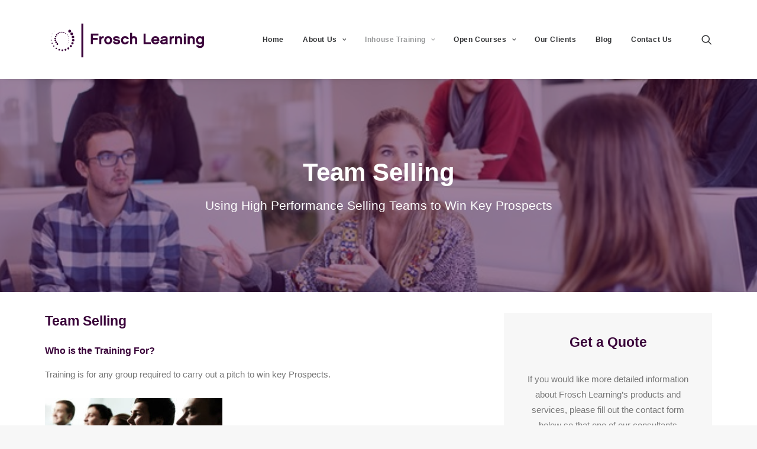

--- FILE ---
content_type: text/html; charset=UTF-8
request_url: https://www.froschlearning.co.uk/sales-training/presentation-skills/team-selling/
body_size: 14457
content:
<!DOCTYPE html>
<html class="no-touch" lang="en-US" xmlns="http://www.w3.org/1999/xhtml">
<head>
<meta http-equiv="Content-Type" content="text/html; charset=UTF-8">
<meta name="viewport" content="width=device-width, initial-scale=1">
<link rel="profile" href="http://gmpg.org/xfn/11">
<link rel="pingback" href="https://www.froschlearning.co.uk/newsite/xmlrpc.php">
<meta name='robots' content='index, follow, max-image-preview:large, max-snippet:-1, max-video-preview:-1' />

	<!-- This site is optimized with the Yoast SEO plugin v20.2.1 - https://yoast.com/wordpress/plugins/seo/ -->
	<title>Team Selling In House Training</title>
	<link rel="canonical" href="https://www.froschlearning.co.uk/sales-training/presentation-skills/team-selling/" />
	<meta property="og:locale" content="en_US" />
	<meta property="og:type" content="article" />
	<meta property="og:title" content="Team Selling In House Training" />
	<meta property="og:url" content="https://www.froschlearning.co.uk/sales-training/presentation-skills/team-selling/" />
	<meta property="og:site_name" content="Sales Training Experts" />
	<meta property="article:modified_time" content="2023-02-10T12:21:26+00:00" />
	<meta property="og:image" content="https://www.froschlearning.co.uk/newsite/wp-content/uploads/2013/01/jobs.png" />
	<meta property="og:image:width" content="1735" />
	<meta property="og:image:height" content="786" />
	<meta property="og:image:type" content="image/png" />
	<meta name="twitter:label1" content="Est. reading time" />
	<meta name="twitter:data1" content="3 minutes" />
	<script type="application/ld+json" class="yoast-schema-graph">{"@context":"https://schema.org","@graph":[{"@type":"WebPage","@id":"https://www.froschlearning.co.uk/sales-training/presentation-skills/team-selling/","url":"https://www.froschlearning.co.uk/sales-training/presentation-skills/team-selling/","name":"Team Selling In House Training","isPartOf":{"@id":"https://www.froschlearning.co.uk/#website"},"primaryImageOfPage":{"@id":"https://www.froschlearning.co.uk/sales-training/presentation-skills/team-selling/#primaryimage"},"image":{"@id":"https://www.froschlearning.co.uk/sales-training/presentation-skills/team-selling/#primaryimage"},"thumbnailUrl":"https://www.froschlearning.co.uk/newsite/wp-content/uploads/2013/01/jobs.png","datePublished":"2014-06-28T15:24:37+00:00","dateModified":"2023-02-10T12:21:26+00:00","breadcrumb":{"@id":"https://www.froschlearning.co.uk/sales-training/presentation-skills/team-selling/#breadcrumb"},"inLanguage":"en-US","potentialAction":[{"@type":"ReadAction","target":["https://www.froschlearning.co.uk/sales-training/presentation-skills/team-selling/"]}]},{"@type":"ImageObject","inLanguage":"en-US","@id":"https://www.froschlearning.co.uk/sales-training/presentation-skills/team-selling/#primaryimage","url":"https://www.froschlearning.co.uk/newsite/wp-content/uploads/2013/01/jobs.png","contentUrl":"https://www.froschlearning.co.uk/newsite/wp-content/uploads/2013/01/jobs.png","width":1735,"height":786,"caption":"jobs"},{"@type":"BreadcrumbList","@id":"https://www.froschlearning.co.uk/sales-training/presentation-skills/team-selling/#breadcrumb","itemListElement":[{"@type":"ListItem","position":1,"name":"Home","item":"https://www.froschlearning.co.uk/"},{"@type":"ListItem","position":2,"name":"Sales Training","item":"https://www.froschlearning.co.uk/sales-training/"},{"@type":"ListItem","position":3,"name":"Presentation Skills","item":"https://www.froschlearning.co.uk/sales-training/presentation-skills/"},{"@type":"ListItem","position":4,"name":"Team Selling"}]},{"@type":"WebSite","@id":"https://www.froschlearning.co.uk/#website","url":"https://www.froschlearning.co.uk/","name":"Sales Training Experts","description":"Frosch Learning","potentialAction":[{"@type":"SearchAction","target":{"@type":"EntryPoint","urlTemplate":"https://www.froschlearning.co.uk/?s={search_term_string}"},"query-input":"required name=search_term_string"}],"inLanguage":"en-US"}]}</script>
	<!-- / Yoast SEO plugin. -->


<link rel="alternate" type="application/rss+xml" title="Sales Training Experts &raquo; Feed" href="https://www.froschlearning.co.uk/feed/" />
<link rel="alternate" type="application/rss+xml" title="Sales Training Experts &raquo; Comments Feed" href="https://www.froschlearning.co.uk/comments/feed/" />
<script type="text/javascript">
window._wpemojiSettings = {"baseUrl":"https:\/\/s.w.org\/images\/core\/emoji\/14.0.0\/72x72\/","ext":".png","svgUrl":"https:\/\/s.w.org\/images\/core\/emoji\/14.0.0\/svg\/","svgExt":".svg","source":{"concatemoji":"https:\/\/www.froschlearning.co.uk\/newsite\/wp-includes\/js\/wp-emoji-release.min.js?ver=6.1.9"}};
/*! This file is auto-generated */
!function(e,a,t){var n,r,o,i=a.createElement("canvas"),p=i.getContext&&i.getContext("2d");function s(e,t){var a=String.fromCharCode,e=(p.clearRect(0,0,i.width,i.height),p.fillText(a.apply(this,e),0,0),i.toDataURL());return p.clearRect(0,0,i.width,i.height),p.fillText(a.apply(this,t),0,0),e===i.toDataURL()}function c(e){var t=a.createElement("script");t.src=e,t.defer=t.type="text/javascript",a.getElementsByTagName("head")[0].appendChild(t)}for(o=Array("flag","emoji"),t.supports={everything:!0,everythingExceptFlag:!0},r=0;r<o.length;r++)t.supports[o[r]]=function(e){if(p&&p.fillText)switch(p.textBaseline="top",p.font="600 32px Arial",e){case"flag":return s([127987,65039,8205,9895,65039],[127987,65039,8203,9895,65039])?!1:!s([55356,56826,55356,56819],[55356,56826,8203,55356,56819])&&!s([55356,57332,56128,56423,56128,56418,56128,56421,56128,56430,56128,56423,56128,56447],[55356,57332,8203,56128,56423,8203,56128,56418,8203,56128,56421,8203,56128,56430,8203,56128,56423,8203,56128,56447]);case"emoji":return!s([129777,127995,8205,129778,127999],[129777,127995,8203,129778,127999])}return!1}(o[r]),t.supports.everything=t.supports.everything&&t.supports[o[r]],"flag"!==o[r]&&(t.supports.everythingExceptFlag=t.supports.everythingExceptFlag&&t.supports[o[r]]);t.supports.everythingExceptFlag=t.supports.everythingExceptFlag&&!t.supports.flag,t.DOMReady=!1,t.readyCallback=function(){t.DOMReady=!0},t.supports.everything||(n=function(){t.readyCallback()},a.addEventListener?(a.addEventListener("DOMContentLoaded",n,!1),e.addEventListener("load",n,!1)):(e.attachEvent("onload",n),a.attachEvent("onreadystatechange",function(){"complete"===a.readyState&&t.readyCallback()})),(e=t.source||{}).concatemoji?c(e.concatemoji):e.wpemoji&&e.twemoji&&(c(e.twemoji),c(e.wpemoji)))}(window,document,window._wpemojiSettings);
</script>
<style type="text/css">
img.wp-smiley,
img.emoji {
	display: inline !important;
	border: none !important;
	box-shadow: none !important;
	height: 1em !important;
	width: 1em !important;
	margin: 0 0.07em !important;
	vertical-align: -0.1em !important;
	background: none !important;
	padding: 0 !important;
}
</style>
	<link rel='stylesheet' id='wp-block-library-css' href='https://www.froschlearning.co.uk/newsite/wp-includes/css/dist/block-library/style.min.css?ver=6.1.9' type='text/css' media='all' />
<link rel='stylesheet' id='classic-theme-styles-css' href='https://www.froschlearning.co.uk/newsite/wp-includes/css/classic-themes.min.css?ver=1' type='text/css' media='all' />
<style id='global-styles-inline-css' type='text/css'>
body{--wp--preset--color--black: #000000;--wp--preset--color--cyan-bluish-gray: #abb8c3;--wp--preset--color--white: #ffffff;--wp--preset--color--pale-pink: #f78da7;--wp--preset--color--vivid-red: #cf2e2e;--wp--preset--color--luminous-vivid-orange: #ff6900;--wp--preset--color--luminous-vivid-amber: #fcb900;--wp--preset--color--light-green-cyan: #7bdcb5;--wp--preset--color--vivid-green-cyan: #00d084;--wp--preset--color--pale-cyan-blue: #8ed1fc;--wp--preset--color--vivid-cyan-blue: #0693e3;--wp--preset--color--vivid-purple: #9b51e0;--wp--preset--gradient--vivid-cyan-blue-to-vivid-purple: linear-gradient(135deg,rgba(6,147,227,1) 0%,rgb(155,81,224) 100%);--wp--preset--gradient--light-green-cyan-to-vivid-green-cyan: linear-gradient(135deg,rgb(122,220,180) 0%,rgb(0,208,130) 100%);--wp--preset--gradient--luminous-vivid-amber-to-luminous-vivid-orange: linear-gradient(135deg,rgba(252,185,0,1) 0%,rgba(255,105,0,1) 100%);--wp--preset--gradient--luminous-vivid-orange-to-vivid-red: linear-gradient(135deg,rgba(255,105,0,1) 0%,rgb(207,46,46) 100%);--wp--preset--gradient--very-light-gray-to-cyan-bluish-gray: linear-gradient(135deg,rgb(238,238,238) 0%,rgb(169,184,195) 100%);--wp--preset--gradient--cool-to-warm-spectrum: linear-gradient(135deg,rgb(74,234,220) 0%,rgb(151,120,209) 20%,rgb(207,42,186) 40%,rgb(238,44,130) 60%,rgb(251,105,98) 80%,rgb(254,248,76) 100%);--wp--preset--gradient--blush-light-purple: linear-gradient(135deg,rgb(255,206,236) 0%,rgb(152,150,240) 100%);--wp--preset--gradient--blush-bordeaux: linear-gradient(135deg,rgb(254,205,165) 0%,rgb(254,45,45) 50%,rgb(107,0,62) 100%);--wp--preset--gradient--luminous-dusk: linear-gradient(135deg,rgb(255,203,112) 0%,rgb(199,81,192) 50%,rgb(65,88,208) 100%);--wp--preset--gradient--pale-ocean: linear-gradient(135deg,rgb(255,245,203) 0%,rgb(182,227,212) 50%,rgb(51,167,181) 100%);--wp--preset--gradient--electric-grass: linear-gradient(135deg,rgb(202,248,128) 0%,rgb(113,206,126) 100%);--wp--preset--gradient--midnight: linear-gradient(135deg,rgb(2,3,129) 0%,rgb(40,116,252) 100%);--wp--preset--duotone--dark-grayscale: url('#wp-duotone-dark-grayscale');--wp--preset--duotone--grayscale: url('#wp-duotone-grayscale');--wp--preset--duotone--purple-yellow: url('#wp-duotone-purple-yellow');--wp--preset--duotone--blue-red: url('#wp-duotone-blue-red');--wp--preset--duotone--midnight: url('#wp-duotone-midnight');--wp--preset--duotone--magenta-yellow: url('#wp-duotone-magenta-yellow');--wp--preset--duotone--purple-green: url('#wp-duotone-purple-green');--wp--preset--duotone--blue-orange: url('#wp-duotone-blue-orange');--wp--preset--font-size--small: 13px;--wp--preset--font-size--medium: 20px;--wp--preset--font-size--large: 36px;--wp--preset--font-size--x-large: 42px;--wp--preset--spacing--20: 0.44rem;--wp--preset--spacing--30: 0.67rem;--wp--preset--spacing--40: 1rem;--wp--preset--spacing--50: 1.5rem;--wp--preset--spacing--60: 2.25rem;--wp--preset--spacing--70: 3.38rem;--wp--preset--spacing--80: 5.06rem;}:where(.is-layout-flex){gap: 0.5em;}body .is-layout-flow > .alignleft{float: left;margin-inline-start: 0;margin-inline-end: 2em;}body .is-layout-flow > .alignright{float: right;margin-inline-start: 2em;margin-inline-end: 0;}body .is-layout-flow > .aligncenter{margin-left: auto !important;margin-right: auto !important;}body .is-layout-constrained > .alignleft{float: left;margin-inline-start: 0;margin-inline-end: 2em;}body .is-layout-constrained > .alignright{float: right;margin-inline-start: 2em;margin-inline-end: 0;}body .is-layout-constrained > .aligncenter{margin-left: auto !important;margin-right: auto !important;}body .is-layout-constrained > :where(:not(.alignleft):not(.alignright):not(.alignfull)){max-width: var(--wp--style--global--content-size);margin-left: auto !important;margin-right: auto !important;}body .is-layout-constrained > .alignwide{max-width: var(--wp--style--global--wide-size);}body .is-layout-flex{display: flex;}body .is-layout-flex{flex-wrap: wrap;align-items: center;}body .is-layout-flex > *{margin: 0;}:where(.wp-block-columns.is-layout-flex){gap: 2em;}.has-black-color{color: var(--wp--preset--color--black) !important;}.has-cyan-bluish-gray-color{color: var(--wp--preset--color--cyan-bluish-gray) !important;}.has-white-color{color: var(--wp--preset--color--white) !important;}.has-pale-pink-color{color: var(--wp--preset--color--pale-pink) !important;}.has-vivid-red-color{color: var(--wp--preset--color--vivid-red) !important;}.has-luminous-vivid-orange-color{color: var(--wp--preset--color--luminous-vivid-orange) !important;}.has-luminous-vivid-amber-color{color: var(--wp--preset--color--luminous-vivid-amber) !important;}.has-light-green-cyan-color{color: var(--wp--preset--color--light-green-cyan) !important;}.has-vivid-green-cyan-color{color: var(--wp--preset--color--vivid-green-cyan) !important;}.has-pale-cyan-blue-color{color: var(--wp--preset--color--pale-cyan-blue) !important;}.has-vivid-cyan-blue-color{color: var(--wp--preset--color--vivid-cyan-blue) !important;}.has-vivid-purple-color{color: var(--wp--preset--color--vivid-purple) !important;}.has-black-background-color{background-color: var(--wp--preset--color--black) !important;}.has-cyan-bluish-gray-background-color{background-color: var(--wp--preset--color--cyan-bluish-gray) !important;}.has-white-background-color{background-color: var(--wp--preset--color--white) !important;}.has-pale-pink-background-color{background-color: var(--wp--preset--color--pale-pink) !important;}.has-vivid-red-background-color{background-color: var(--wp--preset--color--vivid-red) !important;}.has-luminous-vivid-orange-background-color{background-color: var(--wp--preset--color--luminous-vivid-orange) !important;}.has-luminous-vivid-amber-background-color{background-color: var(--wp--preset--color--luminous-vivid-amber) !important;}.has-light-green-cyan-background-color{background-color: var(--wp--preset--color--light-green-cyan) !important;}.has-vivid-green-cyan-background-color{background-color: var(--wp--preset--color--vivid-green-cyan) !important;}.has-pale-cyan-blue-background-color{background-color: var(--wp--preset--color--pale-cyan-blue) !important;}.has-vivid-cyan-blue-background-color{background-color: var(--wp--preset--color--vivid-cyan-blue) !important;}.has-vivid-purple-background-color{background-color: var(--wp--preset--color--vivid-purple) !important;}.has-black-border-color{border-color: var(--wp--preset--color--black) !important;}.has-cyan-bluish-gray-border-color{border-color: var(--wp--preset--color--cyan-bluish-gray) !important;}.has-white-border-color{border-color: var(--wp--preset--color--white) !important;}.has-pale-pink-border-color{border-color: var(--wp--preset--color--pale-pink) !important;}.has-vivid-red-border-color{border-color: var(--wp--preset--color--vivid-red) !important;}.has-luminous-vivid-orange-border-color{border-color: var(--wp--preset--color--luminous-vivid-orange) !important;}.has-luminous-vivid-amber-border-color{border-color: var(--wp--preset--color--luminous-vivid-amber) !important;}.has-light-green-cyan-border-color{border-color: var(--wp--preset--color--light-green-cyan) !important;}.has-vivid-green-cyan-border-color{border-color: var(--wp--preset--color--vivid-green-cyan) !important;}.has-pale-cyan-blue-border-color{border-color: var(--wp--preset--color--pale-cyan-blue) !important;}.has-vivid-cyan-blue-border-color{border-color: var(--wp--preset--color--vivid-cyan-blue) !important;}.has-vivid-purple-border-color{border-color: var(--wp--preset--color--vivid-purple) !important;}.has-vivid-cyan-blue-to-vivid-purple-gradient-background{background: var(--wp--preset--gradient--vivid-cyan-blue-to-vivid-purple) !important;}.has-light-green-cyan-to-vivid-green-cyan-gradient-background{background: var(--wp--preset--gradient--light-green-cyan-to-vivid-green-cyan) !important;}.has-luminous-vivid-amber-to-luminous-vivid-orange-gradient-background{background: var(--wp--preset--gradient--luminous-vivid-amber-to-luminous-vivid-orange) !important;}.has-luminous-vivid-orange-to-vivid-red-gradient-background{background: var(--wp--preset--gradient--luminous-vivid-orange-to-vivid-red) !important;}.has-very-light-gray-to-cyan-bluish-gray-gradient-background{background: var(--wp--preset--gradient--very-light-gray-to-cyan-bluish-gray) !important;}.has-cool-to-warm-spectrum-gradient-background{background: var(--wp--preset--gradient--cool-to-warm-spectrum) !important;}.has-blush-light-purple-gradient-background{background: var(--wp--preset--gradient--blush-light-purple) !important;}.has-blush-bordeaux-gradient-background{background: var(--wp--preset--gradient--blush-bordeaux) !important;}.has-luminous-dusk-gradient-background{background: var(--wp--preset--gradient--luminous-dusk) !important;}.has-pale-ocean-gradient-background{background: var(--wp--preset--gradient--pale-ocean) !important;}.has-electric-grass-gradient-background{background: var(--wp--preset--gradient--electric-grass) !important;}.has-midnight-gradient-background{background: var(--wp--preset--gradient--midnight) !important;}.has-small-font-size{font-size: var(--wp--preset--font-size--small) !important;}.has-medium-font-size{font-size: var(--wp--preset--font-size--medium) !important;}.has-large-font-size{font-size: var(--wp--preset--font-size--large) !important;}.has-x-large-font-size{font-size: var(--wp--preset--font-size--x-large) !important;}
.wp-block-navigation a:where(:not(.wp-element-button)){color: inherit;}
:where(.wp-block-columns.is-layout-flex){gap: 2em;}
.wp-block-pullquote{font-size: 1.5em;line-height: 1.6;}
</style>
<link rel='stylesheet' id='contact-form-7-css' href='https://www.froschlearning.co.uk/newsite/wp-content/plugins/contact-form-7/includes/css/styles.css?ver=5.7.4' type='text/css' media='all' />
<link rel='stylesheet' id='cf7mls-css' href='https://www.froschlearning.co.uk/newsite/wp-content/plugins/cf7-multi-step/assets/frontend/css/cf7mls.css?ver=2.7.3' type='text/css' media='all' />
<link rel='stylesheet' id='cf7mls_animate-css' href='https://www.froschlearning.co.uk/newsite/wp-content/plugins/cf7-multi-step/assets/frontend/animate/animate.min.css?ver=2.7.3' type='text/css' media='all' />
<link rel='stylesheet' id='uncode-style-css' href='https://www.froschlearning.co.uk/newsite/wp-content/themes/uncode/library/css/style.css?ver=1210602597' type='text/css' media='all' />
<style id='uncode-style-inline-css' type='text/css'>

@media (max-width: 959px) { .navbar-brand > * { height: 40px !important;}}
@media (min-width: 960px) { .limit-width { max-width: 1200px; margin: auto;}}
#changer-back-color { transition: background-color 1000ms cubic-bezier(0.25, 1, 0.5, 1) !important; } #changer-back-color > div { transition: opacity 1000ms cubic-bezier(0.25, 1, 0.5, 1) !important; } body.bg-changer-init.disable-hover .main-wrapper .style-light,  body.bg-changer-init.disable-hover .main-wrapper .style-light h1,  body.bg-changer-init.disable-hover .main-wrapper .style-light h2, body.bg-changer-init.disable-hover .main-wrapper .style-light h3, body.bg-changer-init.disable-hover .main-wrapper .style-light h4, body.bg-changer-init.disable-hover .main-wrapper .style-light h5, body.bg-changer-init.disable-hover .main-wrapper .style-light h6, body.bg-changer-init.disable-hover .main-wrapper .style-light a, body.bg-changer-init.disable-hover .main-wrapper .style-dark, body.bg-changer-init.disable-hover .main-wrapper .style-dark h1, body.bg-changer-init.disable-hover .main-wrapper .style-dark h2, body.bg-changer-init.disable-hover .main-wrapper .style-dark h3, body.bg-changer-init.disable-hover .main-wrapper .style-dark h4, body.bg-changer-init.disable-hover .main-wrapper .style-dark h5, body.bg-changer-init.disable-hover .main-wrapper .style-dark h6, body.bg-changer-init.disable-hover .main-wrapper .style-dark a { transition: color 1000ms cubic-bezier(0.25, 1, 0.5, 1) !important; }
</style>
<link rel='stylesheet' id='uncode-icons-css' href='https://www.froschlearning.co.uk/newsite/wp-content/themes/uncode/library/css/uncode-icons.css?ver=1210602597' type='text/css' media='all' />
<link rel='stylesheet' id='uncode-custom-style-css' href='https://www.froschlearning.co.uk/newsite/wp-content/themes/uncode/library/css/style-custom.css?ver=1210602597' type='text/css' media='all' />
<style id='uncode-custom-style-inline-css' type='text/css'>
fieldset {margin:0;padding:18px 0px 18px 0px !important;}input, textarea, select, .seldiv, .select2-choice, .select2-selection--single {line-height:initial;margin:9px 0px 0px 0px;padding:10px 15px 10px 15px;border-style:solid;border-radius:2px;font-weight:normal;display:inline-flex;width:278px;}
</style>
<script type='text/javascript' src='https://www.froschlearning.co.uk/newsite/wp-includes/js/jquery/jquery.min.js?ver=3.6.1' id='jquery-core-js'></script>
<script type='text/javascript' src='https://www.froschlearning.co.uk/newsite/wp-includes/js/jquery/jquery-migrate.min.js?ver=3.3.2' id='jquery-migrate-js'></script>
<script type='text/javascript' src='/newsite/wp-content/themes/uncode/library/js/ai-uncode.js' data-use-orientation-width='true' id='uncodeAI' data-home='/' data-path='/newsite/' data-breakpoints-images='258,516,720,1032,1440,2064,2880' id='ai-uncode-js'></script>
<script type='text/javascript' id='uncode-init-js-extra'>
/* <![CDATA[ */
var SiteParameters = {"days":"days","hours":"hours","minutes":"minutes","seconds":"seconds","constant_scroll":"on","scroll_speed":"2","parallax_factor":"0.25","loading":"Loading\u2026","slide_name":"slide","slide_footer":"footer","ajax_url":"https:\/\/www.froschlearning.co.uk\/newsite\/wp-admin\/admin-ajax.php","nonce_adaptive_images":"fd46ad6806","nonce_srcset_async":"d0e73627e2","enable_debug":"","block_mobile_videos":"","is_frontend_editor":"","main_width":["1200","px"],"mobile_parallax_allowed":"","wireframes_plugin_active":"1","sticky_elements":"off","lazyload_type":"","resize_quality":"90","register_metadata":"","bg_changer_time":"1000","update_wc_fragments":"1","optimize_shortpixel_image":"","custom_cursor_selector":"[href], .trigger-overlay, .owl-next, .owl-prev, .owl-dot, input[type=\"submit\"], button[type=\"submit\"], a[class^=\"ilightbox\"], .ilightbox-thumbnail, .ilightbox-prev, .ilightbox-next, .overlay-close, .unmodal-close, .qty-inset > span, .share-button li, .uncode-post-titles .tmb.tmb-click-area, .btn-link, .tmb-click-row .t-inside, .lg-outer button, .lg-thumb img","mobile_parallax_animation":"","lbox_enhanced":"","native_media_player":"1","vimeoPlayerParams":"?autoplay=0","ajax_filter_key_search":"key","ajax_filter_key_unfilter":"unfilter","uncode_adaptive":"1","ai_breakpoints":"258,516,720,1032,1440,2064,2880"};
/* ]]> */
</script>
<script type='text/javascript' src='https://www.froschlearning.co.uk/newsite/wp-content/themes/uncode/library/js/init.js?ver=1210602597' id='uncode-init-js'></script>
<link rel="https://api.w.org/" href="https://www.froschlearning.co.uk/wp-json/" /><link rel="alternate" type="application/json" href="https://www.froschlearning.co.uk/wp-json/wp/v2/pages/3009" /><link rel="EditURI" type="application/rsd+xml" title="RSD" href="https://www.froschlearning.co.uk/newsite/xmlrpc.php?rsd" />
<link rel="wlwmanifest" type="application/wlwmanifest+xml" href="https://www.froschlearning.co.uk/newsite/wp-includes/wlwmanifest.xml" />
<meta name="generator" content="WordPress 6.1.9" />
<link rel='shortlink' href='https://www.froschlearning.co.uk/?p=3009' />
<link rel="alternate" type="application/json+oembed" href="https://www.froschlearning.co.uk/wp-json/oembed/1.0/embed?url=https%3A%2F%2Fwww.froschlearning.co.uk%2Fsales-training%2Fpresentation-skills%2Fteam-selling%2F" />
<link rel="alternate" type="text/xml+oembed" href="https://www.froschlearning.co.uk/wp-json/oembed/1.0/embed?url=https%3A%2F%2Fwww.froschlearning.co.uk%2Fsales-training%2Fpresentation-skills%2Fteam-selling%2F&#038;format=xml" />

<!--BEGIN: TRACKING CODE MANAGER (v2.0.16) BY INTELLYWP.COM IN HEAD//-->
<!-- Google Tag Manager -->
<script>(function(w,d,s,l,i){w[l]=w[l]||[];w[l].push({'gtm.start':
new Date().getTime(),event:'gtm.js'});var f=d.getElementsByTagName(s)[0],
j=d.createElement(s),dl=l!='dataLayer'?'&l='+l:'';j.async=true;j.src=
'https://www.googletagmanager.com/gtm.js?id='+i+dl;f.parentNode.insertBefore(j,f);
})(window,document,'script','dataLayer','GTM-M2PGWRB');</script>
<!-- End Google Tag Manager -->
<!--END: https://wordpress.org/plugins/tracking-code-manager IN HEAD//--><style type="text/css">div[id^="wpcf7-f103584"] button.cf7mls_next { background-color: #000000; color: #ffffff }div[id^="wpcf7-f103584"] button.cf7mls_back { background-color: #000000; color: #ffffff }div[id^="wpcf7-f4775"] button.cf7mls_next {   }div[id^="wpcf7-f4775"] button.cf7mls_back {   }div[id^="wpcf7-f4774"] button.cf7mls_next {   }div[id^="wpcf7-f4774"] button.cf7mls_back {   }div[id^="wpcf7-f4773"] button.cf7mls_next {   }div[id^="wpcf7-f4773"] button.cf7mls_back {   }div[id^="wpcf7-f4772"] button.cf7mls_next {   }div[id^="wpcf7-f4772"] button.cf7mls_back {   }div[id^="wpcf7-f4771"] button.cf7mls_next {   }div[id^="wpcf7-f4771"] button.cf7mls_back {   }div[id^="wpcf7-f4770"] button.cf7mls_next {   }div[id^="wpcf7-f4770"] button.cf7mls_back {   }div[id^="wpcf7-f4769"] button.cf7mls_next {   }div[id^="wpcf7-f4769"] button.cf7mls_back {   }div[id^="wpcf7-f4768"] button.cf7mls_next {   }div[id^="wpcf7-f4768"] button.cf7mls_back {   }div[id^="wpcf7-f89562"] button.cf7mls_next {   }div[id^="wpcf7-f89562"] button.cf7mls_back {   }div[id^="wpcf7-f88457"] button.cf7mls_next {   }div[id^="wpcf7-f88457"] button.cf7mls_back {   }div[id^="wpcf7-f81085"] button.cf7mls_next {   }div[id^="wpcf7-f81085"] button.cf7mls_back {   }div[id^="wpcf7-f4496"] button.cf7mls_next {   }div[id^="wpcf7-f4496"] button.cf7mls_back {   }div[id^="wpcf7-f47397"] button.cf7mls_next {   }div[id^="wpcf7-f47397"] button.cf7mls_back {   }div[id^="wpcf7-f22444"] button.cf7mls_next {   }div[id^="wpcf7-f22444"] button.cf7mls_back {   }div[id^="wpcf7-f630"] button.cf7mls_next {   }div[id^="wpcf7-f630"] button.cf7mls_back {   }div[id^="wpcf7-f4005"] button.cf7mls_next { background-color: #631491; color: #ffffff }div[id^="wpcf7-f4005"] button.cf7mls_back { background-color: #57128c; color: #ffffff }div[id^="wpcf7-f4004"] button.cf7mls_next {   }div[id^="wpcf7-f4004"] button.cf7mls_back {   }div[id^="wpcf7-f3200"] button.cf7mls_next {   }div[id^="wpcf7-f3200"] button.cf7mls_back {   }div[id^="wpcf7-f2931"] button.cf7mls_next {   }div[id^="wpcf7-f2931"] button.cf7mls_back {   }div[id^="wpcf7-f2930"] button.cf7mls_next {   }div[id^="wpcf7-f2930"] button.cf7mls_back {   }div[id^="wpcf7-f2929"] button.cf7mls_next {   }div[id^="wpcf7-f2929"] button.cf7mls_back {   }div[id^="wpcf7-f327"] button.cf7mls_next {   }div[id^="wpcf7-f327"] button.cf7mls_back {   }</style>		<style type="text/css" id="wp-custom-css">
			footer {
    width: 100%;
    background: white;
}

.pullquote__content, .pullquote small {color: white !important;}

.homepageservices h2 span a:hover {color: white !important;}

@media all and (max-width: 600px) and (orientation:landscape) 
{
.homepageservices h2 {font-size: 10px !important;}
.col-md-6 { width: 100%;}
}


@media (max-width: 570px)
.col-md-6 {
    width: 100% !important;
}		</style>
		<noscript><style> .wpb_animate_when_almost_visible { opacity: 1; }</style></noscript></head>
<body class="page-template-default page page-id-3009 page-child parent-pageid-2950  style-color-lxmt-bg hormenu-position-left hmenu hmenu-position-right header-full-width main-center-align mobile-parallax-not-allowed ilb-no-bounce qw-body-scroll-disabled menu-sticky-fix wpb-js-composer js-comp-ver-6.9.0.2 vc_responsive" data-border="0">
		<div id="vh_layout_help"></div><svg xmlns="http://www.w3.org/2000/svg" viewBox="0 0 0 0" width="0" height="0" focusable="false" role="none" style="visibility: hidden; position: absolute; left: -9999px; overflow: hidden;" ><defs><filter id="wp-duotone-dark-grayscale"><feColorMatrix color-interpolation-filters="sRGB" type="matrix" values=" .299 .587 .114 0 0 .299 .587 .114 0 0 .299 .587 .114 0 0 .299 .587 .114 0 0 " /><feComponentTransfer color-interpolation-filters="sRGB" ><feFuncR type="table" tableValues="0 0.49803921568627" /><feFuncG type="table" tableValues="0 0.49803921568627" /><feFuncB type="table" tableValues="0 0.49803921568627" /><feFuncA type="table" tableValues="1 1" /></feComponentTransfer><feComposite in2="SourceGraphic" operator="in" /></filter></defs></svg><svg xmlns="http://www.w3.org/2000/svg" viewBox="0 0 0 0" width="0" height="0" focusable="false" role="none" style="visibility: hidden; position: absolute; left: -9999px; overflow: hidden;" ><defs><filter id="wp-duotone-grayscale"><feColorMatrix color-interpolation-filters="sRGB" type="matrix" values=" .299 .587 .114 0 0 .299 .587 .114 0 0 .299 .587 .114 0 0 .299 .587 .114 0 0 " /><feComponentTransfer color-interpolation-filters="sRGB" ><feFuncR type="table" tableValues="0 1" /><feFuncG type="table" tableValues="0 1" /><feFuncB type="table" tableValues="0 1" /><feFuncA type="table" tableValues="1 1" /></feComponentTransfer><feComposite in2="SourceGraphic" operator="in" /></filter></defs></svg><svg xmlns="http://www.w3.org/2000/svg" viewBox="0 0 0 0" width="0" height="0" focusable="false" role="none" style="visibility: hidden; position: absolute; left: -9999px; overflow: hidden;" ><defs><filter id="wp-duotone-purple-yellow"><feColorMatrix color-interpolation-filters="sRGB" type="matrix" values=" .299 .587 .114 0 0 .299 .587 .114 0 0 .299 .587 .114 0 0 .299 .587 .114 0 0 " /><feComponentTransfer color-interpolation-filters="sRGB" ><feFuncR type="table" tableValues="0.54901960784314 0.98823529411765" /><feFuncG type="table" tableValues="0 1" /><feFuncB type="table" tableValues="0.71764705882353 0.25490196078431" /><feFuncA type="table" tableValues="1 1" /></feComponentTransfer><feComposite in2="SourceGraphic" operator="in" /></filter></defs></svg><svg xmlns="http://www.w3.org/2000/svg" viewBox="0 0 0 0" width="0" height="0" focusable="false" role="none" style="visibility: hidden; position: absolute; left: -9999px; overflow: hidden;" ><defs><filter id="wp-duotone-blue-red"><feColorMatrix color-interpolation-filters="sRGB" type="matrix" values=" .299 .587 .114 0 0 .299 .587 .114 0 0 .299 .587 .114 0 0 .299 .587 .114 0 0 " /><feComponentTransfer color-interpolation-filters="sRGB" ><feFuncR type="table" tableValues="0 1" /><feFuncG type="table" tableValues="0 0.27843137254902" /><feFuncB type="table" tableValues="0.5921568627451 0.27843137254902" /><feFuncA type="table" tableValues="1 1" /></feComponentTransfer><feComposite in2="SourceGraphic" operator="in" /></filter></defs></svg><svg xmlns="http://www.w3.org/2000/svg" viewBox="0 0 0 0" width="0" height="0" focusable="false" role="none" style="visibility: hidden; position: absolute; left: -9999px; overflow: hidden;" ><defs><filter id="wp-duotone-midnight"><feColorMatrix color-interpolation-filters="sRGB" type="matrix" values=" .299 .587 .114 0 0 .299 .587 .114 0 0 .299 .587 .114 0 0 .299 .587 .114 0 0 " /><feComponentTransfer color-interpolation-filters="sRGB" ><feFuncR type="table" tableValues="0 0" /><feFuncG type="table" tableValues="0 0.64705882352941" /><feFuncB type="table" tableValues="0 1" /><feFuncA type="table" tableValues="1 1" /></feComponentTransfer><feComposite in2="SourceGraphic" operator="in" /></filter></defs></svg><svg xmlns="http://www.w3.org/2000/svg" viewBox="0 0 0 0" width="0" height="0" focusable="false" role="none" style="visibility: hidden; position: absolute; left: -9999px; overflow: hidden;" ><defs><filter id="wp-duotone-magenta-yellow"><feColorMatrix color-interpolation-filters="sRGB" type="matrix" values=" .299 .587 .114 0 0 .299 .587 .114 0 0 .299 .587 .114 0 0 .299 .587 .114 0 0 " /><feComponentTransfer color-interpolation-filters="sRGB" ><feFuncR type="table" tableValues="0.78039215686275 1" /><feFuncG type="table" tableValues="0 0.94901960784314" /><feFuncB type="table" tableValues="0.35294117647059 0.47058823529412" /><feFuncA type="table" tableValues="1 1" /></feComponentTransfer><feComposite in2="SourceGraphic" operator="in" /></filter></defs></svg><svg xmlns="http://www.w3.org/2000/svg" viewBox="0 0 0 0" width="0" height="0" focusable="false" role="none" style="visibility: hidden; position: absolute; left: -9999px; overflow: hidden;" ><defs><filter id="wp-duotone-purple-green"><feColorMatrix color-interpolation-filters="sRGB" type="matrix" values=" .299 .587 .114 0 0 .299 .587 .114 0 0 .299 .587 .114 0 0 .299 .587 .114 0 0 " /><feComponentTransfer color-interpolation-filters="sRGB" ><feFuncR type="table" tableValues="0.65098039215686 0.40392156862745" /><feFuncG type="table" tableValues="0 1" /><feFuncB type="table" tableValues="0.44705882352941 0.4" /><feFuncA type="table" tableValues="1 1" /></feComponentTransfer><feComposite in2="SourceGraphic" operator="in" /></filter></defs></svg><svg xmlns="http://www.w3.org/2000/svg" viewBox="0 0 0 0" width="0" height="0" focusable="false" role="none" style="visibility: hidden; position: absolute; left: -9999px; overflow: hidden;" ><defs><filter id="wp-duotone-blue-orange"><feColorMatrix color-interpolation-filters="sRGB" type="matrix" values=" .299 .587 .114 0 0 .299 .587 .114 0 0 .299 .587 .114 0 0 .299 .587 .114 0 0 " /><feComponentTransfer color-interpolation-filters="sRGB" ><feFuncR type="table" tableValues="0.098039215686275 1" /><feFuncG type="table" tableValues="0 0.66274509803922" /><feFuncB type="table" tableValues="0.84705882352941 0.41960784313725" /><feFuncA type="table" tableValues="1 1" /></feComponentTransfer><feComposite in2="SourceGraphic" operator="in" /></filter></defs></svg>
<!--BEGIN: TRACKING CODE MANAGER (v2.0.16) BY INTELLYWP.COM IN BODY//-->
<!-- Google Tag Manager (noscript) -->
<noscript><iframe src="https://www.googletagmanager.com/ns.html?id=GTM-M2PGWRB" height="0" width="0"></iframe></noscript>
<!-- End Google Tag Manager (noscript) -->
<!--END: https://wordpress.org/plugins/tracking-code-manager IN BODY//--><div class="body-borders" data-border="0"><div class="top-border body-border-shadow"></div><div class="right-border body-border-shadow"></div><div class="bottom-border body-border-shadow"></div><div class="left-border body-border-shadow"></div><div class="top-border style-light-bg"></div><div class="right-border style-light-bg"></div><div class="bottom-border style-light-bg"></div><div class="left-border style-light-bg"></div></div>	<div class="box-wrapper">
		<div class="box-container">
		<script type="text/javascript" id="initBox">UNCODE.initBox();</script>
		<div class="menu-wrapper menu-shrink menu-sticky">
													
													<header id="masthead" class="navbar menu-primary menu-light submenu-light menu-transparent menu-add-padding style-light-original menu-absolute menu-animated menu-with-logo">
														<div class="menu-container style-color-xsdn-bg menu-no-borders menu-shadows">
															<div class="row-menu limit-width">
																<div class="row-menu-inner">
																	<div id="logo-container-mobile" class="col-lg-0 logo-container middle">
																		<div id="main-logo" class="navbar-header style-light">
																			<a href="https://www.froschlearning.co.uk/" class="navbar-brand" data-minheight="40"><div class="logo-image main-logo  logo-light" data-maxheight="80" style="height: 80px;"><img decoding="async" src="https://www.froschlearning.co.uk/newsite/wp-content/uploads/2022/05/Frosch-Learning_Logo_Purple-v2_PATHS.png" alt="logo" width="1000" height="288" class="img-responsive" /></div><div class="logo-image main-logo  logo-dark" data-maxheight="80" style="height: 80px;display:none;"><img decoding="async" src="https://www.froschlearning.co.uk/newsite/wp-content/uploads/2022/03/Frosch-Learning_Logo_White-v2_PATHS.png" alt="logo" width="1000" height="288" class="img-responsive" /></div></a>
																		</div>
																		<div class="mmb-container"><div class="mobile-additional-icons"></div><div class="mobile-menu-button mobile-menu-button-light lines-button"><span class="lines"><span></span></span></div></div>
																	</div>
																	<div class="col-lg-12 main-menu-container middle">
																		<div class="menu-horizontal menu-dd-shadow-std ">
																			<div class="menu-horizontal-inner">
																				<div class="nav navbar-nav navbar-main navbar-nav-first"><ul id="menu-primary" class="menu-primary-inner menu-smart sm"><li id="menu-item-103301" class="menu-item menu-item-type-post_type menu-item-object-page menu-item-home menu-item-103301 menu-item-link"><a title="Home" href="https://www.froschlearning.co.uk/">Home<i class="fa fa-angle-right fa-dropdown"></i></a></li>
<li id="menu-item-2528" class="menu-item menu-item-type-post_type menu-item-object-page menu-item-has-children menu-item-2528 dropdown menu-item-link"><a title="About Us" href="https://www.froschlearning.co.uk/about-us/" data-toggle="dropdown" class="dropdown-toggle" data-type="title">About Us<i class="fa fa-angle-down fa-dropdown"></i></a>
<ul role="menu" class="drop-menu">
	<li id="menu-item-3207" class="menu-item menu-item-type-post_type menu-item-object-page menu-item-3207"><a title="Our Approach" href="https://www.froschlearning.co.uk/about-us/our-approach/">Our Approach<i class="fa fa-angle-right fa-dropdown"></i></a></li>
	<li id="menu-item-3210" class="menu-item menu-item-type-post_type menu-item-object-page menu-item-3210"><a title="Why Frosch Learning?" href="https://www.froschlearning.co.uk/about-us/why-frosch-learning/">Why Frosch Learning?<i class="fa fa-angle-right fa-dropdown"></i></a></li>
	<li id="menu-item-4150" class="menu-item menu-item-type-post_type menu-item-object-page menu-item-4150"><a title="Social Media" href="https://www.froschlearning.co.uk/about-us/social-media/">Social Media<i class="fa fa-angle-right fa-dropdown"></i></a></li>
</ul>
</li>
<li id="menu-item-4429" class="menu-item menu-item-type-custom menu-item-object-custom current-menu-ancestor menu-item-has-children menu-item-4429 dropdown menu-item-link"><a title="Inhouse Training" href="#" data-toggle="dropdown" class="dropdown-toggle" data-type="title">Inhouse Training<i class="fa fa-angle-down fa-dropdown"></i></a>
<ul role="menu" class="drop-menu">
	<li id="menu-item-2833" class="menu-item menu-item-type-post_type menu-item-object-page current-page-ancestor current-menu-ancestor current_page_ancestor menu-item-has-children menu-item-2833 dropdown"><a title="Sales Training" href="https://www.froschlearning.co.uk/sales-training/" data-type="title">Sales Training<i class="fa fa-angle-down fa-dropdown"></i></a>
	<ul role="menu" class="drop-menu">
		<li id="menu-item-2949" class="menu-item menu-item-type-post_type menu-item-object-page menu-item-2949"><a title="Essential Selling Skills" href="https://www.froschlearning.co.uk/sales-training/selling-skills/essential-selling-skills/">Essential Selling Skills<i class="fa fa-angle-right fa-dropdown"></i></a></li>
		<li id="menu-item-3005" class="menu-item menu-item-type-post_type menu-item-object-page menu-item-3005"><a title="Soft Selling Skills" href="https://www.froschlearning.co.uk/sales-training/selling-skills/soft-selling-skills/">Soft Selling Skills<i class="fa fa-angle-right fa-dropdown"></i></a></li>
		<li id="menu-item-3006" class="menu-item menu-item-type-post_type menu-item-object-page menu-item-3006"><a title="Territory Management" href="https://www.froschlearning.co.uk/sales-training/selling-skills/territory-management/">Territory Management<i class="fa fa-angle-right fa-dropdown"></i></a></li>
		<li id="menu-item-3003" class="menu-item menu-item-type-post_type menu-item-object-page menu-item-3003"><a title="Exhibition Selling" href="https://www.froschlearning.co.uk/sales-training/selling-skills/exhibition-selling/">Exhibition Selling<i class="fa fa-angle-right fa-dropdown"></i></a></li>
		<li id="menu-item-3127" class="menu-item menu-item-type-post_type menu-item-object-page menu-item-3127"><a title="Negotiating Skills" href="https://www.froschlearning.co.uk/sales-training/negotiating-skills/">Negotiating Skills<i class="fa fa-angle-right fa-dropdown"></i></a></li>
		<li id="menu-item-103366" class="menu-item menu-item-type-custom menu-item-object-custom current-menu-ancestor current-menu-parent menu-item-has-children menu-item-103366 dropdown"><a title="Presentation Skills" href="#" data-type="title">Presentation Skills<i class="fa fa-angle-down fa-dropdown"></i></a>
		<ul role="menu" class="drop-menu">
			<li id="menu-item-3011" class="menu-item menu-item-type-post_type menu-item-object-page menu-item-3011"><a title="Selling to a Group" href="https://www.froschlearning.co.uk/sales-training/presentation-skills/selling-to-a-group/">Selling to a Group<i class="fa fa-angle-right fa-dropdown"></i></a></li>
			<li id="menu-item-3012" class="menu-item menu-item-type-post_type menu-item-object-page current-menu-item page_item page-item-3009 current_page_item menu-item-3012 active"><a title="Team Selling" href="https://www.froschlearning.co.uk/sales-training/presentation-skills/team-selling/">Team Selling<i class="fa fa-angle-right fa-dropdown"></i></a></li>
		</ul>
</li>
		<li id="menu-item-103441" class="menu-item menu-item-type-custom menu-item-object-custom menu-item-has-children menu-item-103441 dropdown"><a title="Winning Tenders" href="#" data-type="title">Winning Tenders<i class="fa fa-angle-down fa-dropdown"></i></a>
		<ul role="menu" class="drop-menu">
			<li id="menu-item-3018" class="menu-item menu-item-type-post_type menu-item-object-page menu-item-3018"><a title="Tender Writing" href="https://www.froschlearning.co.uk/sales-training/winning-tenders/tender-writing/">Tender Writing<i class="fa fa-angle-right fa-dropdown"></i></a></li>
			<li id="menu-item-3016" class="menu-item menu-item-type-post_type menu-item-object-page menu-item-3016"><a title="Writing a Business Proposal" href="https://www.froschlearning.co.uk/sales-training/winning-tenders/writing-a-business-proposal/">Writing a Business Proposal<i class="fa fa-angle-right fa-dropdown"></i></a></li>
			<li id="menu-item-3020" class="menu-item menu-item-type-post_type menu-item-object-page menu-item-3020"><a title="Winning The Business" href="https://www.froschlearning.co.uk/sales-training/winning-tenders/winning-the-business/">Winning The Business<i class="fa fa-angle-right fa-dropdown"></i></a></li>
		</ul>
</li>
		<li id="menu-item-3023" class="menu-item menu-item-type-post_type menu-item-object-page menu-item-3023"><a title="Customer Service" href="https://www.froschlearning.co.uk/sales-training/sales-and-customer-service/">Customer Service<i class="fa fa-angle-right fa-dropdown"></i></a></li>
		<li id="menu-item-103442" class="menu-item menu-item-type-custom menu-item-object-custom menu-item-has-children menu-item-103442 dropdown"><a title="Telesales" href="#" data-type="title">Telesales<i class="fa fa-angle-down fa-dropdown"></i></a>
		<ul role="menu" class="drop-menu">
			<li id="menu-item-3026" class="menu-item menu-item-type-post_type menu-item-object-page menu-item-3026"><a title="Selling on the Telephone" href="https://www.froschlearning.co.uk/sales-training/telesales/selling-on-the-telephone/">Selling on the Telephone<i class="fa fa-angle-right fa-dropdown"></i></a></li>
			<li id="menu-item-3029" class="menu-item menu-item-type-post_type menu-item-object-page menu-item-3029"><a title="Cold Calling" href="https://www.froschlearning.co.uk/sales-training/telesales/cold-calling/">Cold Calling<i class="fa fa-angle-right fa-dropdown"></i></a></li>
			<li id="menu-item-3032" class="menu-item menu-item-type-post_type menu-item-object-page menu-item-3032"><a title="Appointment Making" href="https://www.froschlearning.co.uk/sales-training/telesales/appointment-making/">Appointment Making<i class="fa fa-angle-right fa-dropdown"></i></a></li>
		</ul>
</li>
	</ul>
</li>
	<li id="menu-item-2989" class="menu-item menu-item-type-post_type menu-item-object-page menu-item-has-children menu-item-2989 dropdown"><a title="Leadership and Management" href="https://www.froschlearning.co.uk/inhouse-training/leadership-and-management/leadership-and-management-training/" data-type="title">Leadership and Management<i class="fa fa-angle-down fa-dropdown"></i></a>
	<ul role="menu" class="drop-menu">
		<li id="menu-item-2992" class="menu-item menu-item-type-post_type menu-item-object-page menu-item-2992"><a title="Setting Objectives" href="https://www.froschlearning.co.uk/inhouse-training/leadership-and-management/setting-objectives/">Setting Objectives<i class="fa fa-angle-right fa-dropdown"></i></a></li>
		<li id="menu-item-2991" class="menu-item menu-item-type-post_type menu-item-object-page menu-item-2991"><a title="Motivation Skills" href="https://www.froschlearning.co.uk/inhouse-training/leadership-and-management/motivation-skills/">Motivation Skills<i class="fa fa-angle-right fa-dropdown"></i></a></li>
		<li id="menu-item-2990" class="menu-item menu-item-type-post_type menu-item-object-page menu-item-2990"><a title="Leadership Assessment" href="https://www.froschlearning.co.uk/inhouse-training/leadership-and-management/leadership-assessment/">Leadership Assessment<i class="fa fa-angle-right fa-dropdown"></i></a></li>
		<li id="menu-item-2993" class="menu-item menu-item-type-post_type menu-item-object-page menu-item-2993"><a title="Stress Management" href="https://www.froschlearning.co.uk/inhouse-training/leadership-and-management/stress-management/">Stress Management<i class="fa fa-angle-right fa-dropdown"></i></a></li>
		<li id="menu-item-2994" class="menu-item menu-item-type-post_type menu-item-object-page menu-item-2994"><a title="Time Management" href="https://www.froschlearning.co.uk/inhouse-training/leadership-and-management/time-management/">Time Management<i class="fa fa-angle-right fa-dropdown"></i></a></li>
	</ul>
</li>
	<li id="menu-item-2831" class="menu-item menu-item-type-post_type menu-item-object-page menu-item-2831"><a title="Key Account Management" href="https://www.froschlearning.co.uk/key-account-management/">Key Account Management<i class="fa fa-angle-right fa-dropdown"></i></a></li>
	<li id="menu-item-4545" class="menu-item menu-item-type-custom menu-item-object-custom menu-item-has-children menu-item-4545 dropdown"><a title="Business Development" href="#" data-type="title">Business Development<i class="fa fa-angle-down fa-dropdown"></i></a>
	<ul role="menu" class="drop-menu">
		<li id="menu-item-4546" class="menu-item menu-item-type-post_type menu-item-object-page menu-item-4546"><a title="Legal Professions" href="https://www.froschlearning.co.uk/business-development/law-firms/">Legal Professions<i class="fa fa-angle-right fa-dropdown"></i></a></li>
	</ul>
</li>
</ul>
</li>
<li id="menu-item-4428" class="menu-item menu-item-type-custom menu-item-object-custom menu-item-has-children menu-item-4428 dropdown menu-item-link"><a title="Open Courses" href="#" data-toggle="dropdown" class="dropdown-toggle" data-type="title">Open Courses<i class="fa fa-angle-down fa-dropdown"></i></a>
<ul role="menu" class="drop-menu">
	<li id="menu-item-2819" class="menu-item menu-item-type-post_type menu-item-object-page menu-item-has-children menu-item-2819 dropdown"><a title="Sales Training" href="https://www.froschlearning.co.uk/sales-training-open-courses/" data-type="title">Sales Training<i class="fa fa-angle-down fa-dropdown"></i></a>
	<ul role="menu" class="drop-menu">
		<li id="menu-item-2820" class="menu-item menu-item-type-post_type menu-item-object-page menu-item-2820"><a title="Essential Selling Skills" href="https://www.froschlearning.co.uk/open-essential-selling-skills/">Essential Selling Skills<i class="fa fa-angle-right fa-dropdown"></i></a></li>
		<li id="menu-item-2673" class="menu-item menu-item-type-post_type menu-item-object-page menu-item-2673"><a title="Retail Selling" href="https://www.froschlearning.co.uk/open-retail-selling/">Retail Selling<i class="fa fa-angle-right fa-dropdown"></i></a></li>
		<li id="menu-item-2676" class="menu-item menu-item-type-post_type menu-item-object-page menu-item-2676"><a title="Exhibition Selling" href="https://www.froschlearning.co.uk/open-exhibition-selling/">Exhibition Selling<i class="fa fa-angle-right fa-dropdown"></i></a></li>
	</ul>
</li>
	<li id="menu-item-2818" class="menu-item menu-item-type-post_type menu-item-object-page menu-item-2818"><a title="Leadership and Management" href="https://www.froschlearning.co.uk/leadership-and-management/">Leadership and Management<i class="fa fa-angle-right fa-dropdown"></i></a></li>
	<li id="menu-item-2817" class="menu-item menu-item-type-post_type menu-item-object-page menu-item-2817"><a title="Key Account Management" href="https://www.froschlearning.co.uk/key-account-management-2/">Key Account Management<i class="fa fa-angle-right fa-dropdown"></i></a></li>
</ul>
</li>
<li id="menu-item-2723" class="menu-item menu-item-type-post_type menu-item-object-page menu-item-2723 menu-item-link"><a title="Our Clients" href="https://www.froschlearning.co.uk/our-clients/">Our Clients<i class="fa fa-angle-right fa-dropdown"></i></a></li>
<li id="menu-item-2617" class="menu-item menu-item-type-post_type menu-item-object-page menu-item-2617 menu-item-link"><a title="Blog" href="https://www.froschlearning.co.uk/blog/">Blog<i class="fa fa-angle-right fa-dropdown"></i></a></li>
<li id="menu-item-2397" class="menu-item menu-item-type-post_type menu-item-object-page menu-item-2397 menu-item-link"><a title="Contact Us" href="https://www.froschlearning.co.uk/contact/">Contact Us<i class="fa fa-angle-right fa-dropdown"></i></a></li>
</ul></div><div class="nav navbar-nav navbar-nav-last"><ul class="menu-smart sm menu-icons"><li class="menu-item-link search-icon style-light dropdown "><a href="#" class="trigger-overlay search-icon" data-area="search" data-container="box-container">
													<i class="fa fa-search3"></i><span class="desktop-hidden"><span>Search</span></span><i class="fa fa-angle-down fa-dropdown desktop-hidden"></i>
													</a><ul role="menu" class="drop-menu desktop-hidden">
														<li>
															<form class="search ccc" method="get" action="https://www.froschlearning.co.uk/">
																<input type="search" class="search-field no-livesearch" placeholder="Search…" value="" name="s" title="Search…" /></form>
														</li>
													</ul></li></ul></div><div class="desktop-hidden">
														 							</div></div>
																		</div>
																	</div>
																</div>
															</div></div>
													</header>
												</div>			<script type="text/javascript" id="fixMenuHeight">UNCODE.fixMenuHeight();</script>
			<div class="main-wrapper">
				<div class="main-container">
					<div class="page-wrapper">
						<div class="sections-container">
<script type="text/javascript">UNCODE.initHeader();</script><article id="post-3009" class="page-body style-light-bg post-3009 page type-page status-publish has-post-thumbnail hentry">
						<div class="post-wrapper">
							<div class="post-body"><div class="post-content un-no-sidebar-layout"><div data-parent="true" class="vc_row style-color-wayh-bg row-container" id="row-unique-0"><div class="row-background background-element">
											<div class="background-wrapper">
												<div class="background-inner adaptive-async" style="background-image: url(https://www.froschlearning.co.uk/newsite/wp-content/uploads/2017/01/leadership-training-uai-258x172.jpeg);background-repeat: no-repeat;background-position: center center;background-attachment: scroll;background-size: cover;" data-uniqueid="4249-157403" data-guid="https://www.froschlearning.co.uk/newsite/wp-content/uploads/2017/01/leadership-training.jpeg" data-path="2017/01/leadership-training.jpeg" data-width="640" data-height="426" data-singlew="12" data-singleh="null" data-crop=""></div>
												<div class="block-bg-overlay style-accent-bg" style="opacity: 0.5;"></div>
											</div>
										</div><div class="row triple-top-padding triple-bottom-padding single-h-padding limit-width row-parent" data-height-ratio="50"><div class="wpb_row row-inner"><div class="wpb_column pos-middle pos-center align_center column_parent col-lg-12 half-internal-gutter"><div class="uncol style-dark"  ><div class="uncoltable"><div class="uncell no-block-padding" ><div class="uncont"><div class="vc_custom_heading_wrap "><div class="heading-text el-text" ><h2 class="h1" ><span>Team Selling</span></h2></div><div class="clear"></div></div><div class="vc_custom_heading_wrap "><div class="heading-text el-text" ><h3 class="h3 font-weight-400 text-color-xsdn-color" ><span>Using High Performance Selling Teams to Win Key Prospects</span></h3></div><div class="clear"></div></div></div></div></div></div></div><script id="script-row-unique-0" data-row="script-row-unique-0" type="text/javascript" class="vc_controls">UNCODE.initRow(document.getElementById("row-unique-0"));</script></div></div></div><div data-parent="true" class="vc_row row-container" id="row-unique-1"><div class="row limit-width row-parent"><div class="wpb_row row-inner"><div class="wpb_column pos-top pos-center align_left column_parent col-lg-8 single-internal-gutter"><div class="uncol style-light"  ><div class="uncoltable"><div class="uncell no-block-padding" ><div class="uncont"><div class="uncode_text_column" ><h2>Team Selling</h2>
<h4>Who is the Training For?</h4>
<p>Training is for any group required to carry out a pitch to win key Prospects.</p>
<h2><a href="https://www.froschlearning.co.uk/newsite/wp-content/uploads/2018/02/Motivating-Your-Employees-.jpg"><img decoding="async" class="alignnone size-medium wp-image-4679" src="https://www.froschlearning.co.uk/newsite/wp-content/uploads/2018/02/Motivating-Your-Employees--300x200.jpg" alt="Motivating Your Employees: Do’s And Don’ts" width="300" height="200" /></a></h2>
<h2>What does the Training do?</h2>
<p>This <b>Team Selling Training</b> will develop the team’s approach in <b>how to sell effectively together</b>, giving memorable, actionable presentations with maximum impact.</p>
<h2>Pre Training Review</h2>
<p>Frosch Learning would carry out sessions with elected sponsors to understand exactly where training is required.</p>
<h2><a href="https://www.froschlearning.co.uk/newsite/wp-content/uploads/2014/06/shutterstock_214506973.jpg"><img decoding="async" class="alignnone size-medium wp-image-3943" src="https://www.froschlearning.co.uk/newsite/wp-content/uploads/2014/06/shutterstock_214506973-300x199.jpg" alt="shutterstock_214506973" width="300" height="199" /></a></h2>
<h2>Content of Training</h2>
<p>Whilst the <b>training </b>will be tailored according to group and company requirements, from experience training is likely to include:</p>
<p>First Session:</p>
<ul>
<li>The Pitch as it would be done</li>
<li>Reviewing and rebuilding the structure where required</li>
<li>Improving the content where required</li>
<li>Re-doing key parts of the pitch</li>
<li>Agreeing who needs to do what before the next session</li>
</ul>
<p>Second Session:</p>
<ul>
<li>All team members reconvene to do the pitch again</li>
<li>In-depth training for each member of the pitch team where more help is still required</li>
<li>Tactics for the pitch: Before, During and After</li>
</ul>
<p>To ensure a balanced team approach, <b>training on how to sell effectively together</b> is based on:</p>
<ul>
<li>Evaluation of each individual’s strengths and weaknesses</li>
<li>Identifying and agreeing goals</li>
<li>Roles within the team</li>
<li>Delivery of key messages</li>
<li>Producing positive synergy from the team</li>
</ul>
<h2>Post Training review</h2>
<p>Following the <b>Training Programme</b>, Frosch Learning will return to your workplace to conduct an in-depth, <b>post implementation review</b> meeting four to eight weeks after the programme to ensure positive change in the workplace. This will include individual recorded simulations followed by a detailed review and coaching session.</p>
<h2>Outcome</h2>
<p>By the end of the programme, the team will:</p>
<ul>
<li>Be able to deliver clear, powerful presentations as a team</li>
<li>Understand how to develop content and structure a winning pitch</li>
<li>Have a full understanding of how to work together to maximum effect</li>
<li>Know how best to deliver key messages as a team</li>
<li>Have developed a full understanding of their strengths and be given practical methods for the areas that still need improving</li>
</ul>
<p>Each participant will leave the workshop with:</p>
<ul>
<li>A DVD of their presentation</li>
<li>A clear action plan of what they need to do at the next presentation to ensure the team is successful</li>
</ul>
</div></div></div></div></div></div><div class="wpb_column pos-top pos-center align_center column_parent col-lg-4 single-internal-gutter"><div class="uncol style-light"  ><div class="uncoltable"><div class="uncell single-block-padding style-color-lxmt-bg" ><div class="uncont"><div class="vc_custom_heading_wrap "><div class="heading-text el-text" ><h2 class="h2" ><span>Get a Quote</span></h2></div><div class="clear"></div></div><div class="uncode_text_column" ><p>If you would like more detailed information about Frosch Learning&#8217;s products and services, please fill out the contact form below so that one of our consultants specialising in your sector can handle your enquiry.</p>
</div>
<div class="wpcf7 no-js" id="wpcf7-f4005-p3009-o1" lang="en-US" dir="ltr">
<div class="screen-reader-response"><p role="status" aria-live="polite" aria-atomic="true"></p> <ul></ul></div>
<form action="/sales-training/presentation-skills/team-selling/#wpcf7-f4005-p3009-o1" method="post" class="wpcf7-form init cf7mls-no-scroll cf7mls-no-moving-animation" aria-label="Contact form" novalidate="novalidate" data-status="init">
<div style="display: none;">
<input type="hidden" name="_wpcf7" value="4005" />
<input type="hidden" name="_wpcf7_version" value="5.7.4" />
<input type="hidden" name="_wpcf7_locale" value="en_US" />
<input type="hidden" name="_wpcf7_unit_tag" value="wpcf7-f4005-p3009-o1" />
<input type="hidden" name="_wpcf7_container_post" value="3009" />
<input type="hidden" name="_wpcf7_posted_data_hash" value="" />
</div>
<div class="fieldset-cf7mls-wrapper" data-transition-effects><fieldset class="fieldset-cf7mls cf7mls_current_fs"><p> How many people require training?
</p>
<p><span class="wpcf7-form-control-wrap" data-name="people-number"><select class="wpcf7-form-control wpcf7-select wpcf7-validates-as-required short-drop-down" aria-required="true" aria-invalid="false" name="people-number"><option value="">&#8212;Please choose an option&#8212;</option><option value="1-3">1-3</option><option value="4-8">4-8</option><option value="9+">9+</option></select></span>
</p>
<p>What type of training do you require?
</p>
<p><span class="wpcf7-form-control-wrap" data-name="training-type"><select class="wpcf7-form-control wpcf7-select wpcf7-validates-as-required" aria-required="true" aria-invalid="false" name="training-type"><option value="">&#8212;Please choose an option&#8212;</option><option value="Sales">Sales</option><option value="Leadership and Management">Leadership and Management</option><option value="Key Account Management">Key Account Management</option><option value="Other">Other</option></select></span><br />
<div class="cf7mls-btns"><button type="button" class="cf7mls_next cf7mls_btn action-button" name="cf7mls_next" id="cf7mls-next-btn-cf7mls_step-1">Contine<img decoding="async" src="https://www.froschlearning.co.uk/newsite/wp-content/plugins/cf7-multi-step/assets/frontend/img/loader.svg" alt="" data-lazy-src="https://www.froschlearning.co.uk/newsite/wp-content/plugins/cf7-multi-step/assets/frontend/img/loader.svg" style="display: none;" /></button></div></fieldset><fieldset class="fieldset-cf7mls">
</p>
<p>Would you prefer an External Open Course or Tailored In-house Training?<br />
<span class="wpcf7-form-control-wrap" data-name="course-type"><select class="wpcf7-form-control wpcf7-select wpcf7-validates-as-required" aria-required="true" aria-invalid="false" name="course-type"><option value="">&#8212;Please choose an option&#8212;</option><option value="Open Course">Open Course</option><option value="Tailored Course">Tailored Course</option></select></span>
</p>
<p>When would you like the training to take place?<br />
<span class="wpcf7-form-control-wrap" data-name="date"><select class="wpcf7-form-control wpcf7-select wpcf7-validates-as-required" aria-required="true" aria-invalid="false" name="date"><option value="">&#8212;Please choose an option&#8212;</option><option value="ASAP">ASAP</option><option value="0-3 months">0-3 months</option><option value="4-6 months">4-6 months</option><option value="6 months+">6 months+</option></select></span>
</p>
<p>Any other information:<br />
<span class="wpcf7-form-control-wrap" data-name="other-information"><textarea cols="40" rows="3" class="wpcf7-form-control wpcf7-textarea" aria-invalid="false" name="other-information"></textarea></span>
</p>
<div class="cf7mls-btns"><button type="button" class="cf7mls_back action-button" name="cf7mls_back" id="cf7mls-back-btn-cf7mls_step-2">Back</button><button type="button" class="cf7mls_next cf7mls_btn action-button" name="cf7mls_next" id="cf7mls-next-btn-cf7mls_step-2">Continue<img decoding="async" src="https://www.froschlearning.co.uk/newsite/wp-content/plugins/cf7-multi-step/assets/frontend/img/loader.svg" alt="" data-lazy-src="https://www.froschlearning.co.uk/newsite/wp-content/plugins/cf7-multi-step/assets/frontend/img/loader.svg" style="display: none;" /></button></div></fieldset><fieldset class="fieldset-cf7mls">
</p>
<p>Your Name<br />
<span class="wpcf7-form-control-wrap" data-name="fullname"><input size="40" class="wpcf7-form-control wpcf7-text wpcf7-validates-as-required" aria-required="true" aria-invalid="false" value="" type="text" name="fullname" /></span>
</p>
<p>Your Email<br />
<span class="wpcf7-form-control-wrap" data-name="email"><input size="40" class="wpcf7-form-control wpcf7-text wpcf7-email wpcf7-validates-as-required wpcf7-validates-as-email" aria-required="true" aria-invalid="false" value="" type="email" name="email" /></span>
</p>
<p>Your Phone Number<br />
<span class="wpcf7-form-control-wrap" data-name="tel"><input size="40" class="wpcf7-form-control wpcf7-text wpcf7-tel wpcf7-validates-as-required wpcf7-validates-as-tel" aria-required="true" aria-invalid="false" value="" type="tel" name="tel" /></span>
</p>
<p>Your Job Role<br />
<span class="wpcf7-form-control-wrap" data-name="position"><input size="40" class="wpcf7-form-control wpcf7-text wpcf7-validates-as-required" aria-required="true" aria-invalid="false" value="" type="text" name="position" /></span>
</p>
<p>Company Name<br />
<span class="wpcf7-form-control-wrap" data-name="company"><input size="40" class="wpcf7-form-control wpcf7-text wpcf7-validates-as-required" aria-required="true" aria-invalid="false" value="" type="text" name="company" /></span>
</p>
<p><input class="wpcf7-form-control has-spinner wpcf7-submit" type="submit" value="Get Quote" />
</p>
<div class="cf7mls-btns"><button type="button" style="display: none;" class="cf7mls_next cf7mls_btn action-button" name="cf7mls_next" id="cf7mls-next-btn-cf7mls_step-3"><img decoding="async" src="https://www.froschlearning.co.uk/newsite/wp-content/plugins/cf7-multi-step/assets/frontend/img/loader.svg" alt="" data-lazy-src="https://www.froschlearning.co.uk/newsite/wp-content/plugins/cf7-multi-step/assets/frontend/img/loader.svg" style="display: none;" /></button></div>
</p></fieldset></div><div class="wpcf7-response-output" aria-hidden="true"></div>
</form>
</div>
</div></div></div></div></div><script id="script-row-unique-1" data-row="script-row-unique-1" type="text/javascript" class="vc_controls">UNCODE.initRow(document.getElementById("row-unique-1"));</script></div></div></div></div></div>
						</div>
					</article>
								</div><!-- sections container -->
							</div><!-- page wrapper -->
												<footer id="colophon" class="site-footer">
							<div data-parent="true" class="vc_row style-color-lxmt-bg row-container" id="row-unique-2"><div class="row col-double-gutter double-top-padding double-bottom-padding single-h-padding limit-width row-parent"><div class="wpb_row row-inner"><div class="wpb_column pos-top pos-center align_left column_parent col-lg-12 single-internal-gutter"><div class="uncol style-light"  ><div class="uncoltable"><div class="uncell no-block-padding" ><div class="uncont"><div class="vc_row row-internal row-container"><div class="row row-child"><div class="wpb_row row-inner"><div class="wpb_column pos-top pos-center align_left column_child col-lg-4 single-internal-gutter"><div class="uncol style-light" ><div class="uncoltable"><div class="uncell no-block-padding" ><div class="uncont"><div class="uncode-single-media  text-left"><div class="single-wrapper" style="max-width: 46%;"><div class="tmb tmb-light  tmb-media-first tmb-media-last tmb-content-overlay tmb-no-bg"><div class="t-inside"><div class="t-entry-visual"><div class="t-entry-visual-tc"><div class="uncode-single-media-wrapper"><img decoding="async" class="adaptive-async wp-image-103280" src="https://www.froschlearning.co.uk/newsite/wp-content/uploads/2022/05/Frosch-Learning_Logo_Purple-v2_PATHS-uai-258x74.png" width="258" height="74" alt="" data-uniqueid="103280-205091" data-guid="https://www.froschlearning.co.uk/newsite/wp-content/uploads/2022/05/Frosch-Learning_Logo_Purple-v2_PATHS.png" data-path="2022/05/Frosch-Learning_Logo_Purple-v2_PATHS.png" data-width="1000" data-height="288" data-singlew="1.84" data-singleh="" data-crop="" data-fixed=""></div>
					</div>
				</div></div></div></div></div><div class="uncode_text_column" ><p><strong>Frosch Learning</strong></p>
<p>7 Bell Yard,<br />
London,<br />
WC2A 2JR<br />
Tel: <span class="">0203 859 0707</span></p>
<p>Email: <a title="info@froschlearning.co.uk" href="mailto:info@froschlearning.co.uk">info@froschlearning.co.uk</a></p>
</div></div></div></div></div></div><div class="wpb_column pos-top pos-center align_left column_child col-lg-4 single-internal-gutter"><div class="uncol style-light" ><div class="uncoltable"><div class="uncell no-block-padding" ><div class="uncont"><div class="empty-space empty-single" ><span class="empty-space-inner"></span></div>
<div class="vc_custom_heading_wrap "><div class="heading-text el-text" ><h5 class="h4" ><span>Useful Links</span></h5></div><div class="clear"></div></div><div class="uncode-wrapper uncode-list" >
<ul id="menu-footer" class="menu">
 	<li id="menu-item-2757" class="menu-item menu-item-type-post_type menu-item-object-page menu-item-home menu-item-2757"><a href="https://froschlearning.com/">Home</a></li>
 	<li id="menu-item-2758" class="menu-item menu-item-type-post_type menu-item-object-page current-page-ancestor menu-item-2758"><a href="about-us/">About Us</a></li>
 	<li id="menu-item-2762" class="menu-item menu-item-type-post_type menu-item-object-page menu-item-2762"><a href="blog/">Blog</a></li>
 	<li id="menu-item-2763" class="menu-item menu-item-type-post_type menu-item-object-page menu-item-2763"><a href="contact/">Contact Us</a></li>
</ul>
</div></div></div></div></div></div><div class="wpb_column pos-top pos-center align_left column_child col-lg-4 single-internal-gutter"><div class="uncol style-light" ><div class="uncoltable"><div class="uncell no-block-padding" ><div class="uncont"><div class="empty-space empty-single" ><span class="empty-space-inner"></span></div>
<div class="vc_custom_heading_wrap "><div class="heading-text el-text" ><h5 class="h4" ><span>Send Us a Message</span></h5></div><div class="clear"></div></div>
<div class="wpcf7 no-js" id="wpcf7-f3200-o2" lang="en-US" dir="ltr">
<div class="screen-reader-response"><p role="status" aria-live="polite" aria-atomic="true"></p> <ul></ul></div>
<form action="/sales-training/presentation-skills/team-selling/#wpcf7-f3200-o2" method="post" class="wpcf7-form init cf7mls-no-scroll cf7mls-no-moving-animation" aria-label="Contact form" novalidate="novalidate" data-status="init">
<div style="display: none;">
<input type="hidden" name="_wpcf7" value="3200" />
<input type="hidden" name="_wpcf7_version" value="5.7.4" />
<input type="hidden" name="_wpcf7_locale" value="en_US" />
<input type="hidden" name="_wpcf7_unit_tag" value="wpcf7-f3200-o2" />
<input type="hidden" name="_wpcf7_container_post" value="0" />
<input type="hidden" name="_wpcf7_posted_data_hash" value="" />
</div>
<p><span class="wpcf7-form-control-wrap" data-name="name"><input size="40" class="wpcf7-form-control wpcf7-text wpcf7-validates-as-required" aria-required="true" aria-invalid="false" placeholder="Name*" value="" type="text" name="name" /></span>
</p>
<p><span class="wpcf7-form-control-wrap" data-name="company"><input size="40" class="wpcf7-form-control wpcf7-text wpcf7-validates-as-required" aria-required="true" aria-invalid="false" placeholder="Company*" value="" type="text" name="company" /></span>
</p>
<p><span class="wpcf7-form-control-wrap" data-name="phone"><input size="40" class="wpcf7-form-control wpcf7-text wpcf7-validates-as-required" aria-required="true" aria-invalid="false" placeholder="Phone*" value="" type="text" name="phone" /></span>
</p>
<p><span class="wpcf7-form-control-wrap" data-name="email"><input size="40" class="wpcf7-form-control wpcf7-text wpcf7-email wpcf7-validates-as-required wpcf7-validates-as-email" aria-required="true" aria-invalid="false" placeholder="Email*" value="" type="email" name="email" /></span>
</p>
<p><span class="wpcf7-form-control-wrap" data-name="message"><textarea cols="40" rows="10" class="wpcf7-form-control wpcf7-textarea wpcf7-validates-as-required" aria-required="true" aria-invalid="false" placeholder="Message*" name="message"></textarea></span>
</p>
<div style="float:left; border:1px solid #ccc; height:24px;">
	<p><input type="hidden" name="_wpcf7_captcha_challenge_captcha-745" value="1842938874" /><img decoding="async" class="wpcf7-form-control wpcf7-captchac wpcf7-captcha-captcha-745" width="72" height="24" alt="captcha" src="https://www.froschlearning.co.uk/newsite/wp-content/uploads/wpcf7_captcha/1842938874.png" />
	</p>
</div>
<div style="float:right; width:217px; margin-left:7px;">
	<p><span class="wpcf7-form-control-wrap" data-name="captcha-745"><input size="40" class="wpcf7-form-control wpcf7-captchar" autocomplete="off" aria-invalid="false" placeholder="Type the text from the image*" value="" type="text" name="captcha-745" /></span>
	</p>
</div>
<div style="clear:both;">
</div>
<p><input class="wpcf7-form-control has-spinner wpcf7-submit" type="submit" value="Send" />
</p><div class="wpcf7-response-output" aria-hidden="true"></div>
</form>
</div>
</div></div></div></div></div></div></div></div><div class="empty-space empty-triple mobile-hidden" ><span class="empty-space-inner"></span></div>
</div></div></div></div></div><script id="script-row-unique-2" data-row="script-row-unique-2" type="text/javascript" class="vc_controls">UNCODE.initRow(document.getElementById("row-unique-2"));</script></div></div></div><div class="row-container style-dark-bg footer-last">
		  					<div class="row row-parent style-dark limit-width no-top-padding no-h-padding no-bottom-padding">
									<div class="site-info uncell col-lg-6 pos-middle text-left">&copy; 2026 Sales Training Experts. All rights reserved</div><!-- site info -->
								</div>
							</div>						</footer>
																	</div><!-- main container -->
				</div><!-- main wrapper -->
							</div><!-- box container -->
					</div><!-- box wrapper -->
		<div class="style-light footer-scroll-top"><a href="#" class="scroll-top"><i class="fa fa-angle-up fa-stack btn-default btn-hover-nobg"></i></a></div>
					<div class="overlay overlay-sequential overlay-full style-dark style-dark-bg overlay-search" data-area="search" data-container="box-container">
				<div class="mmb-container"><div class="menu-close-search mobile-menu-button menu-button-offcanvas mobile-menu-button-dark lines-button overlay-close close" data-area="search" data-container="box-container"><span class="lines"></span></div></div>
				<div class="search-container"><form action="https://www.froschlearning.co.uk/" method="get">
	<div class="search-container-inner">
		<input type="search" class="search-field form-fluid no-livesearch" placeholder="Search…" value="" name="s" title="Search for:">
		<i class="fa fa-search3"></i>

			</div>
</form>
</div>
			</div>
		
	<script type="text/html" id="wpb-modifications"></script><script type='text/javascript' src='https://www.froschlearning.co.uk/newsite/wp-content/plugins/contact-form-7/includes/swv/js/index.js?ver=5.7.4' id='swv-js'></script>
<script type='text/javascript' id='contact-form-7-js-extra'>
/* <![CDATA[ */
var wpcf7 = {"api":{"root":"https:\/\/www.froschlearning.co.uk\/wp-json\/","namespace":"contact-form-7\/v1"}};
/* ]]> */
</script>
<script type='text/javascript' src='https://www.froschlearning.co.uk/newsite/wp-content/plugins/contact-form-7/includes/js/index.js?ver=5.7.4' id='contact-form-7-js'></script>
<script type='text/javascript' id='cf7mls-js-extra'>
/* <![CDATA[ */
var cf7mls_object = {"ajax_url":"https:\/\/www.froschlearning.co.uk\/newsite\/wp-admin\/admin-ajax.php","is_rtl":"","disable_submit":"true","cf7mls_error_message":"","scroll_step":"true","disable_enter_key":"false","check_step_before_submit":"true"};
/* ]]> */
</script>
<script type='text/javascript' src='https://www.froschlearning.co.uk/newsite/wp-content/plugins/cf7-multi-step/assets/frontend/js/cf7mls.js?ver=2.7.3' id='cf7mls-js'></script>
<script type='text/javascript' src='https://www.froschlearning.co.uk/newsite/wp-content/themes/uncode/library/js/plugins.js?ver=1210602597' id='uncode-plugins-js'></script>
<script type='text/javascript' src='https://www.froschlearning.co.uk/newsite/wp-content/themes/uncode/library/js/app.js?ver=1210602597' id='uncode-app-js'></script>
</body>
</html>
